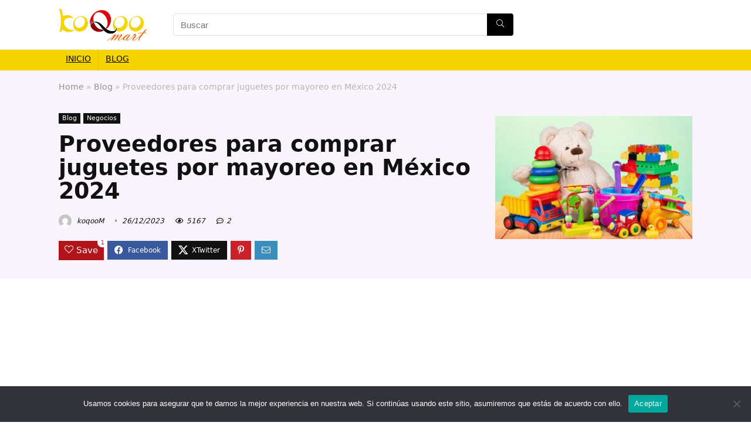

--- FILE ---
content_type: text/html; charset=UTF-8
request_url: https://koqoomart.com/proveedores-de-juguetes-por-mayoreo-en-mexico/
body_size: 12489
content:
<!DOCTYPE html><html lang="es"><head><meta charset="UTF-8" /><meta name="viewport" content="width=device-width, initial-scale=1.0" /><link rel="profile" href="http://gmpg.org/xfn/11" /><link rel="pingback" href="https://koqoomart.com/xmlrpc.php" /><meta name='robots' content='index, follow, max-image-preview:large, max-snippet:-1, max-video-preview:-1' /><link media="all" href="https://koqoomart.com/wp-content/cache/autoptimize/css/autoptimize_d3833455232312764d194bbcf6940091.css" rel="stylesheet"><title>Dónde comprar juguetes baratos para vender en México 2024</title><meta name="description" content="Entra y descubre esta lista con más de 10 tiendas donde puedes comprar juguetes baratos por mayoreo en internet para vender en México." /><link rel="canonical" href="https://koqoomart.com/proveedores-de-juguetes-por-mayoreo-en-mexico/" /><meta property="og:locale" content="es_ES" /><meta property="og:type" content="article" /><meta property="og:title" content="Dónde comprar juguetes baratos para vender en México 2024" /><meta property="og:description" content="Entra y descubre esta lista con más de 10 tiendas donde puedes comprar juguetes baratos por mayoreo en internet para vender en México." /><meta property="og:url" content="https://koqoomart.com/proveedores-de-juguetes-por-mayoreo-en-mexico/" /><meta property="og:site_name" content="koQoomart » Crea Espacios y Cosas Increíbles" /><meta property="article:published_time" content="2022-12-14T17:31:35+00:00" /><meta property="article:modified_time" content="2023-12-26T18:51:50+00:00" /><meta property="og:image" content="https://koqoomart.com/wp-content/uploads/2022/12/proveedores-mayoristas-de-juguetes-baratos.jpg" /><meta property="og:image:width" content="480" /><meta property="og:image:height" content="300" /><meta property="og:image:type" content="image/jpeg" /><meta name="author" content="koqooM" /><meta name="twitter:card" content="summary_large_image" /><link rel='dns-prefetch' href='//www.googletagmanager.com' /><link rel='dns-prefetch' href='//pagead2.googlesyndication.com' /><link href='https://fonts.gstatic.com' crossorigin='anonymous' rel='preconnect' /><link rel="alternate" type="application/rss+xml" title="koQoomart » Crea Espacios y Cosas Increíbles &raquo; Feed" href="https://koqoomart.com/feed/" /><link rel="alternate" type="application/rss+xml" title="koQoomart » Crea Espacios y Cosas Increíbles &raquo; Feed de los comentarios" href="https://koqoomart.com/comments/feed/" /><link rel="alternate" type="application/rss+xml" title="koQoomart » Crea Espacios y Cosas Increíbles &raquo; Comentario Proveedores para comprar juguetes por mayoreo en México 2024 del feed" href="https://koqoomart.com/proveedores-de-juguetes-por-mayoreo-en-mexico/feed/" /> <script type="text/javascript" id="cookie-notice-front-js-before">var cnArgs = {"ajaxUrl":"https:\/\/koqoomart.com\/wp-admin\/admin-ajax.php","nonce":"3393597647","hideEffect":"fade","position":"bottom","onScroll":false,"onScrollOffset":100,"onClick":false,"cookieName":"cookie_notice_accepted","cookieTime":2592000,"cookieTimeRejected":2592000,"globalCookie":false,"redirection":false,"cache":true,"revokeCookies":false,"revokeCookiesOpt":"automatic"};</script> <script type="text/javascript" src="https://koqoomart.com/wp-includes/js/jquery/jquery.min.js?ver=3.7.1" id="jquery-core-js"></script> <script type="text/javascript" id="rehub-postview-js-extra">var postviewvar = {"rhpost_ajax_url":"https:\/\/koqoomart.com\/wp-content\/plugins\/rehub-framework\/includes\/rehub_ajax.php","post_id":"4967"};</script> <link rel="https://api.w.org/" href="https://koqoomart.com/wp-json/" /><link rel="alternate" title="JSON" type="application/json" href="https://koqoomart.com/wp-json/wp/v2/posts/4967" /><link rel="EditURI" type="application/rsd+xml" title="RSD" href="https://koqoomart.com/xmlrpc.php?rsd" /><meta name="generator" content="WordPress 6.8.3" /><meta name="generator" content="WooCommerce 9.8.6" /><link rel='shortlink' href='https://koqoomart.com/?p=4967' /><link rel="alternate" title="oEmbed (JSON)" type="application/json+oembed" href="https://koqoomart.com/wp-json/oembed/1.0/embed?url=https%3A%2F%2Fkoqoomart.com%2Fproveedores-de-juguetes-por-mayoreo-en-mexico%2F" /><link rel="alternate" title="oEmbed (XML)" type="text/xml+oembed" href="https://koqoomart.com/wp-json/oembed/1.0/embed?url=https%3A%2F%2Fkoqoomart.com%2Fproveedores-de-juguetes-por-mayoreo-en-mexico%2F&#038;format=xml" /><meta name="generator" content="Site Kit by Google 1.152.1" /><link rel="preload" href="https://koqoomart.com/wp-content/themes/rehub-theme/fonts/rhicons.woff2?3oibrk" as="font" type="font/woff2" crossorigin="crossorigin"> <script async src="https://www.googletagmanager.com/gtag/js?id=G-GKWDCTS4Y2"></script> <noscript><style>.woocommerce-product-gallery{ opacity: 1 !important; }</style></noscript><meta name="google-adsense-platform-account" content="ca-host-pub-2644536267352236"><meta name="google-adsense-platform-domain" content="sitekit.withgoogle.com">  <script type="text/javascript" async="async" src="https://pagead2.googlesyndication.com/pagead/js/adsbygoogle.js?client=ca-pub-8951537741755508&amp;host=ca-host-pub-2644536267352236" crossorigin="anonymous"></script> <link rel="icon" href="https://koqoomart.com/wp-content/uploads/2021/01/cropped-tienda-koqoo-mart-32x32.png" sizes="32x32" /><link rel="icon" href="https://koqoomart.com/wp-content/uploads/2021/01/cropped-tienda-koqoo-mart-192x192.png" sizes="192x192" /><link rel="apple-touch-icon" href="https://koqoomart.com/wp-content/uploads/2021/01/cropped-tienda-koqoo-mart-180x180.png" /><meta name="msapplication-TileImage" content="https://koqoomart.com/wp-content/uploads/2021/01/cropped-tienda-koqoo-mart-270x270.png" /></head><body class="wp-singular post-template-default single single-post postid-4967 single-format-standard wp-custom-logo wp-embed-responsive wp-theme-rehub-theme theme-rehub-theme cookies-not-set woocommerce-no-js noinnerpadding"> <noscript> <iframe src="https://www.googletagmanager.com/ns.html?id=GTM-5BK3DSX" height="0" width="0" style="display:none;visibility:hidden"></iframe> </noscript><div class="rh-outer-wrap"><div id="top_ankor"></div><header id="main_header" class="white_style width-100p position-relative"><div class="header_wrap"><div class="logo_section_wrap hideontablet"><div class="rh-container"><div class="logo-section rh-flex-center-align tabletblockdisplay header_seven_style clearfix"><div class="logo"> <a href="https://koqoomart.com" class="logo_image"> <img src="https://koqoomart.com/wp-content/uploads/2021/07/koqoo-mart-logo.webp" alt="koQoomart » Crea Espacios y Cosas Increíbles" height="107" width="150" /> </a></div><div class="search head_search position-relative"><form  role="search" method="get" class="search-form" action="https://koqoomart.com/"> <input type="text" name="s" placeholder="Buscar"  data-posttype="post,page,product"> <input type="hidden" name="post_type" value="post,page,product" /> <button type="submit" class="btnsearch hideonmobile" aria-label="Buscar"><i class="rhicon rhi-search"></i></button></form></div><div class=" rh-flex-right-align"><div class="header-actions-logo rh-flex-right-align"><div class="tabledisplay"></div></div></div></div></div></div><div class="header_icons_menu search-form-inheader main-nav mob-logo-enabled white_style"><div class="rh-container"><nav class="top_menu"><ul id="menu-menu-principal" class="menu"><li id="menu-item-4684" class="menu-item menu-item-type-custom menu-item-object-custom menu-item-home"><a href="https://koqoomart.com/">Inicio</a></li><li id="menu-item-4685" class="menu-item menu-item-type-custom menu-item-object-custom"><a href="https://koqoomart.com/blog/">Blog</a></li></ul></nav><div class="responsive_nav_wrap rh_mobile_menu"><div id="dl-menu" class="dl-menuwrapper rh-flex-center-align"> <button id="dl-trigger" class="dl-trigger" aria-label="Menu"> <svg viewBox="0 0 32 32" xmlns="http://www.w3.org/2000/svg"> <g> <line stroke-linecap="round" id="rhlinemenu_1" y2="7" x2="29" y1="7" x1="3"/> <line stroke-linecap="round" id="rhlinemenu_2" y2="16" x2="18" y1="16" x1="3"/> <line stroke-linecap="round" id="rhlinemenu_3" y2="25" x2="26" y1="25" x1="3"/> </g> </svg> </button><div id="mobile-menu-icons" class="rh-flex-center-align rh-flex-right-align"> <button class='icon-search-onclick' aria-label='Search'><i class='rhicon rhi-search'></i></button></div></div></div></div></div></div></header><div class="rh_post_layout_default rh_post_layout_outside mb20" id="rh_woo_layout_inimage"><div class="rh-container"><div class="pt20 clearfix pb10"><div class="title_single_area mb0 rh-flex-eq-height rh-flex-justify-btw flowhidden"><div class="rh-336-content-area"><div class="breadcrumb font90 rh_opacity_7"><a href="https://koqoomart.com/" >Home</a> &raquo; <span><a  href="https://koqoomart.com/blog-consejos-cuidado-barba/">Blog</a></span> &raquo; <span class="current">Proveedores para comprar juguetes por mayoreo en México 2024</span></div><div class="mb15 clearfix"></div><div class="lineheight20 rh-flex-center-align mb10"><div class="rh-cat-list-title"><a class="rh-cat-label-title rh-cat-31" href="https://koqoomart.com/blog-consejos-cuidado-barba/" title="View all posts in Blog">Blog</a><a class="rh-cat-label-title rh-cat-156" href="https://koqoomart.com/negocios/" title="View all posts in Negocios">Negocios</a></div></div><h1>Proveedores para comprar juguetes por mayoreo en México 2024</h1><div class="mb20 font120 rh_opacity_5"></div><div class="meta post-meta mb20 flowhidden"> <span class="admin_meta"> <a class="admin" href="https://koqoomart.com/author/koqoom/"> <img alt='koqooM' src='https://secure.gravatar.com/avatar/8acc1b72ba68d46ef8e3b9a31296e1b917919103685d4a75d525b202268c8c8b?s=22&#038;d=mm&#038;r=g' srcset='https://secure.gravatar.com/avatar/8acc1b72ba68d46ef8e3b9a31296e1b917919103685d4a75d525b202268c8c8b?s=44&#038;d=mm&#038;r=g 2x' class='avatar avatar-22 photo' height='22' width='22' decoding='async'/> koqooM </a> </span> <span class="date_meta"> 26/12/2023 </span> <span class="postview_meta">5167 </span> <span class="comm_count_meta"><a href="https://koqoomart.com/proveedores-de-juguetes-por-mayoreo-en-mexico/#comments" class="comm_meta" >2</a></span></div><div class="top_share"><div class="post_share"><div class="social_icon  row_social_inpost"><div class="favour_in_row favour_btn_red"><div class="heart_thumb_wrap text-center"><span class="flowhidden cell_wishlist"><span class="heartplus" data-post_id="4967" data-informer="1"><span class="ml5 rtlmr5 wishaddwrap" id="wishadd4967">Save</span><span class="ml5 rtlmr5 wishaddedwrap" id="wishadded4967">Saved</span><span class="ml5 rtlmr5 wishremovedwrap" id="wishremoved4967">Removed</span> </span></span><span data-wishcount="1" id="wishcount4967" class="thumbscount">1</span></div></div><span data-href="https://www.facebook.com/sharer/sharer.php?u=https%3A%2F%2Fkoqoomart.com%2Fproveedores-de-juguetes-por-mayoreo-en-mexico%2F" class="fb share-link-image" data-service="facebook"><i class="rhicon rhi-facebook"></i></span><span data-href="https://twitter.com/share?url=https%3A%2F%2Fkoqoomart.com%2Fproveedores-de-juguetes-por-mayoreo-en-mexico%2F&text=Proveedores+para+comprar+juguetes+por+mayoreo+en+M%C3%A9xico+2024" class="tw share-link-image" data-service="twitter"><i class="rhicon rhi-twitter"></i></span><span data-href="https://pinterest.com/pin/create/button/?url=https%3A%2F%2Fkoqoomart.com%2Fproveedores-de-juguetes-por-mayoreo-en-mexico%2F&amp;media=https://koqoomart.com/wp-content/uploads/2022/12/proveedores-mayoristas-de-juguetes-baratos.jpg&amp;description=Proveedores+para+comprar+juguetes+por+mayoreo+en+M%C3%A9xico+2024" class="pn share-link-image" data-service="pinterest"><i class="rhicon rhi-pinterest-p"></i></span><span data-href="mailto:?subject=Proveedores+para+comprar+juguetes+por+mayoreo+en+M%C3%A9xico+2024&body=Check out: https%3A%2F%2Fkoqoomart.com%2Fproveedores-de-juguetes-por-mayoreo-en-mexico%2F - koQoomart+%C2%BB+Crea+Espacios+y+Cosas+Incre%C3%ADbles" class="in share-link-image" data-service="email"><i class="rhicon rhi-envelope"></i></span></div></div></div><div class="clearfix"></div></div><div class="post-head-image-part position-relative rh-336-sidebar mb0 rh-flex-center-align rh-flex-justify-center mobmb15"> <img width="560" height="350" src="https://koqoomart.com/wp-content/uploads/2022/12/proveedores-mayoristas-de-juguetes-baratos-560x350.jpg" class="" alt="proveedores mayoristas de juguetes baratos" lazydisable="1" loading="eager" decoding="async" fetchpriority="high" srcset="https://koqoomart.com/wp-content/uploads/2022/12/proveedores-mayoristas-de-juguetes-baratos-560x350.jpg 560w, https://koqoomart.com/wp-content/uploads/2022/12/proveedores-mayoristas-de-juguetes-baratos-768x480.jpg 768w, https://koqoomart.com/wp-content/uploads/2022/12/proveedores-mayoristas-de-juguetes-baratos-1536x960.jpg 1536w, https://koqoomart.com/wp-content/uploads/2022/12/proveedores-mayoristas-de-juguetes-baratos-2048x1280.jpg 2048w, https://koqoomart.com/wp-content/uploads/2022/12/proveedores-mayoristas-de-juguetes-baratos-240x150.jpg 240w, https://koqoomart.com/wp-content/uploads/2022/12/proveedores-mayoristas-de-juguetes-baratos-100x63.jpg 100w, https://koqoomart.com/wp-content/uploads/2022/12/proveedores-mayoristas-de-juguetes-baratos-788x492.jpg 788w, https://koqoomart.com/wp-content/uploads/2022/12/proveedores-mayoristas-de-juguetes-baratos-600x375.jpg 600w, https://koqoomart.com/wp-content/uploads/2022/12/proveedores-mayoristas-de-juguetes-baratos.jpg 480w" sizes="(max-width: 560px) 100vw, 560px" /></div></div></div></div></div><div class="rh-container"><div class="rh-content-wrap clearfix"><div class="main-side single clearfix"><div class="rh-post-wrapper mb35"><article class="post-inner post post-4967 type-post status-publish format-standard has-post-thumbnail hentry category-blog-consejos-cuidado-barba category-negocios" id="post-4967"><div class='code-block code-block-1' style='margin: 8px auto; text-align: center; display: block; clear: both;'> <script async src="https://pagead2.googlesyndication.com/pagead/js/adsbygoogle.js"></script>  <ins class="adsbygoogle"
 style="display:block"
 data-ad-client="ca-pub-8951537741755508"
 data-ad-slot="6690277419"
 data-ad-format="auto"
 data-full-width-responsive="true"></ins> <script>(adsbygoogle = window.adsbygoogle || []).push({});</script></div><p>Si estas buscando algunos proveedores que vendan juguetes para niños por mayoreo, entonces llegaste al lugar indicado, ya que aquí te voy a dar una lista de proveedores mayoristas donde podrás comprar juguetes baratos través de internet. Y es que no importa en qué estado de la República Mexicana te encuentres, ya que la mayoría de estos proveedores pueden enviar tu mercancía hasta la puerta de tu negocio o tu casa.</p><p>Lo mejor de esto es que no necesitas salir de tu ciudad para encontrar juguetes de buena calidad y a buenos precios, ya que puedes comprar a través de sus tiendas en línea o por medio de los catálogos que te pueden proporcionar comunicándote con ellos.</p><p>Incluso algunos aceptan pagos con tarjetas de crédito, esto es una gran ventaja, ya que puedes comprar la mercancía que necesites y pagarla hasta el siguiente mes, esta es una de las enormes ventajas de las tarjetas de crédito y que muy poca gente le saca provecho.</p><p>Así que aquí te dejo la lista con más de diez proveedores donde puedes comprar juguetes baratos por mayoreo para vender en México y que hacen envíos por paquetería a cualquier parte de la República Mexicana.</p><p class="has-medium-font-size"><strong>Recomendado:</strong> <a href="https://koqoomart.com/mejores-tiendas-comprar-mayoreo-internet/">Tiendas para comprar mercancía barata por mayoreo en México</a></p><ul class="wp-block-list"><li></li></ul><h2 class="wp-block-heading">Toymark</h2><p><a href="http://toymark.com.mx/" target="_blank" rel="noreferrer noopener nofollow">Toymark</a> es empresa mexicana que se dedica a la fabricación, importación y distribución de juguetes por mayoreo, cuentan con un amplio surtido de juguetes, tanto para niñas como para niños.</p><p>En esta distribuidora de juguetes en México podrás encontrar juguetes en blíster, muñecas, maquillaje para niñas, juguetes didácticos, carros, juguetes para bebés. Este proveedor solo vende juguetes por mayoreo y por caja.</p><p>Puedes comprar la mercancía en línea, a través de tu página en internet y ellos te lo envían hasta la puerta de tu negocio, esto resulta ser muy práctico ya que no tienes que salir a buscar los juguetes que necesitas para vender en navidad o reyes magos.</p><h2 class="wp-block-heading">Promeyco</h2><p><a href="https://promeyco.com.mx/" target="_blank" rel="noreferrer noopener nofollow">Promeyco</a> también es una empresa mexicana que esta ubicada en Jalisco y desde hace más de 34 años se dedica a la fabricación de triciclos y artículos de uso infantil.</p><p>Los productos que fabrica <a href="https://promeyco.com.mx/" target="_blank" rel="noreferrer noopener nofollow">Promeyco</a> están hechos con materiales de alta calidad y bajo estrictos controles de calidad para garantizar que su uso sea seguro para los niños, así como asegurar la resistencia y durabilidad con el uso intensivo que les darán los más pequeños de la familia.</p><p>Pero además de fabricar juguetes, también se dedica a distribuirlos y venderlos al mayoreo, puedes pedir o descargar su catalogo en su página en internet. Con este proveedor puedes encontrar juguetes como patines para niñas y niños, carros montables, triciclos, andaderas.</p><h2 class="wp-block-heading">Grupo Shogun</h2><p><a href="https://www.shogun.mx/" target="_blank" rel="noreferrer noopener nofollow">Grupo Shogun</a> es una importadora mexicana que esta en operación desde 1989, inició comercializando productos de línea blanca y electrónica. Después empezaron a importar artículos de belleza, bisutería, cerámica, productos de hogar y cocina, así como productos de papelería y juguetes.</p><p class="has-medium-font-size"><strong>Recomendado:</strong> <a href="https://koqoomart.com/proveedores-para-papelerias-en-internet/">Proveedores mayoristas para papelerías en México</a></p><p>El proveedor cuenta con un amplio catalogo para venta de juguetes por mayoreo tanto para niña como para niño; además podrás encontrar artículos de papelería, así como artículos para el hogar y utensilios de cocina.</p><p>Es importante mencionar que el proveedor hace envíos gratis a partir de una compra de cinco mil pesos.</p><p>Con este proveedor de juguetes chinos por mayoreo puedes encontrar juguetes para niñas como maquillajes, juegos de belleza, carreolas, juegos de cocina y té, juegos de doctor, muñecas. Para niños puedes encontrar juguetes de construcción, control remoto, dinosaurios, fricción, granja, herramientas, militar, pistas, robots, trenes.</p><p>Además puedes encontrar juguetes para bebés, bloques, carros montables, masas moldeables, juguetes acuáticos y sets de playa.</p><h2 class="wp-block-heading">Salver</h2><p><a href="https://www.salver.com.mx/" target="_blank" rel="noreferrer noopener nofollow">Salver</a> es una empresa mexicana con más de 70 años de experiencia en la manufactura de pelotas de plástico. Cabe destacar que una parte de las pelotas que fabrica esta empresa son exportadas a más de 50 países.</p><p>En México cuenta con una participación de mercado del 85%. Ya que sus pelotas son de excelente calidad, incluso han ganado premios como el Certificado de Participación en la Feria Internacional del Juguete llevado a cabo en Nuremberg, Alemania.</p><p>Este fabricante tiene la capacidad de fabricar hasta 250000 pelotas al día de distintas medidas y múltiples diseños, dependiendo de la demanda del mercado.</p><p>El proveedor cuenta con un amplio catalogo de pelotas, entre los modelos que puedes encontrar están las pelotas decoradas con distintos diseños del No. 8 y No. 4, pelotas minis del No. 4, pelotas lisas de distintos colores del No. 8 y No. 22, pelotas No. 8 con grabado de futbol y volley ball, pelotas promocionales y pelotas grandes de gimnasio.</p><h2 class="wp-block-heading">Juguetes Chicoos</h2><p><a href="https://www.jugueteschicoos.com.mx/" target="_blank" rel="noreferrer noopener nofollow">Juguetes Chicoos</a> es un proveedor de juguetes al por mayor económicos, con ellos puedes comprar los típicos juguetes que encuentras en los mercados o en las planillas de las rifas que venden en las dulcerías. Si buscas juguetes muy económicos, los puedes encontrar con este proveedor, incluso manejan juguetes de fabricantes mexicanos.</p><p>Con este proveedor de juguetes pueden encontrar yoyos, trompos, crecencios, pelotas antiestrés, pelotas de luz, burbujas, carritos baratos, ula-ula, cuerdas para saltar, resorteras, sonajas, lotería mexicana y una gran variedad de juguetes muy económicos.</p><p class="has-medium-font-size"><strong>Recomendado:</strong> <a href="https://koqoomart.com/mejores-proveedores-mayoristas-para-comprar-por-internet-estados-unidos/" target="_blank" rel="noreferrer noopener nofollow">Proveedores mayoristas de mercancía barata en Estados Unidos</a></p><h2 class="wp-block-heading">Juguetes x mayoreo</h2><p><a href="https://juguetesxmayoreo.com/" target="_blank" rel="noreferrer noopener nofollow">Juguetes por mayoreo</a> es otro proveedor de juguetes al mayoreo, aquí puedes encontrar tanto juguetes económicos como juguetes de marcas reconocidas a nivel mundial.</p><p>Debes tener en cuenta que al ser un proveedor mayorista para comprar con este proveedor tienes que pedir un mínimo de 1000 piezas de juguetes económicos y un mínimo y 200 piezas de juguetes de marca, en ambos casos puedes elegir juguetes surtidos, siempre y cuando cumplas con los mínimos que solicita el proveedor.</p><p>Los juguetes de marca por mayoreo que vas a encontrar con este proveedor son juegos de mesa como jenga, monopoly, uno, operando, adivina quien, juguetes para niño como figuras de acción, carros, pistolas de dardos nerf, pistas hot wheels. Los juguetes de marca para niñas que puedes encontrar son las princesas de disney, masha y el oso, muñecas barbie, super heroínas, casas de muñecas, nenucos.</p><p>También vas a encontrar una gran variedad de masas y juguetes de la línea play-doh. Además de juguetes para estimular a los bebés, blocks.</p><p>Entre los juguetes económicos vas a encontrar pelotas, juguetes de fricción, juegos de habilidad como pesca o ajedrez, burbujas, una gran variedad de juguetes en blíster como los juegos de cocina, juegos de doctor, juegos de herramientas, carros, pistolas, pistolas de agua. Así como una gran variedad de muñecas de distintos diseños y con diferentes funcionalidades y accesorios.</p><p><strong>Recomendado:</strong> <a href="https://koqoomart.com/proveedores-de-panales-desechables-a-granel-en-mexico/">Proveedores de pañales por kilo al mayoreo en México</a></p><h2 class="wp-block-heading">Juguetería La Loba</h2><p><a href="https://www.jugueterialaloba.mx/" target="_blank" rel="noreferrer noopener nofollow">Juguetería la Loba</a> es un proveedor ubicado en Guadalajara y que cuenta con envíos a toda la República Mexicana. Es importante que tengas en cuenta que la compra mínima es de dos mil pesos y puedes pagar con tarjeta de crédito a través de mercado pago, con SPEI o en OXXO.</p><p>Con este proveedor de mayoreo puedes encontrar juguetes para bebés, carros eléctricos, rompecabezas, cuentos, juguetes para niña, montables, carros, juguetes para niños, juguetes para la playa, resorteras, maquetas de animales, burbujas, juguetes didácticos y educativos, juegos de mesa, artículos de papelería, pelotas.</p><h2 class="wp-block-heading">Dtoys</h2><p><a href="https://www.dtoys.com.mx/" target="_blank" rel="noreferrer noopener nofollow">DToys</a> es una comercializadora de juguetes al mayoreo ubicada en Guadalajara, que cuenta con envíos a todo México. Este proveedor tiene un mínimo de compra de mil pesos y puedes pagar con transferencia, depósito o con tarjeta de crédito/débito.</p><p>Aquí podrás encontrar juguetes didácticos, juegos de cocina, carritos, juegos de mesa tradicionales, lotería mexicana, maquetas, juguetes en blíster, muñecas, pelotas, pistolitas de dardos.</p><h2 class="wp-block-heading">Pepe Toys</h2><p><a href="https://pepetoys.mx/" target="_blank" rel="noreferrer noopener nofollow">Pepe Toys</a> es un distribuidor mayorista ubicado en Guadalajara, que se dedica a la venta por mayoreo de juguetes y papelería y hacen envíos a toda la República Mexicana con una compra mínima de $2000.</p><p>Por lo que si tienes un pequeño o mediano negocio, ya sea una tienda, una papelería, una juguetería o quieres iniciar un negocio de venta de juguetes al menudeo, entonces este proveedor puede ser una buena opción, ya que maneja precios muy competitivos.</p><p>En <a href="https://pepetoys.mx/" target="_blank" rel="noreferrer noopener nofollow">Pepe Toys</a> puedes encontrar juguetes al mayoreo como juguetes didácticos, sets de bloques, figuras de acción y super héroes, muñecas y muñecos tipo bebé, juegos de té, sets de cocina, carros y pistas de carreras, juegos de mesa, carros de control remoto, peluches, patines, patinetas.</p><h2 class="wp-block-heading">Mayoreo de juguete</h2><p><a href="https://mayoreodejuguete.com/" target="_blank" rel="noreferrer noopener nofollow">Mayoreo de juguete</a> es un proveedor de juguetes de marca al mayoreo, los productos que maneja vienen directamente de las fábricas. Con los juguetes de marca puedes obtener hasta un 70% de ganancia, aunque debes tener en cuenta que le tienes que descontar los gastos que se generen para hacer tus ventas, por ejemplo los costos de envío cuando compras la mercancía, renta, publicidad, etc.</p><p>Con este proveedor de juguetes podrás comprar juguetes de marca al por mayor como fur real, barbie, little pony, chicco, fisher price, disney, paw patrol, max steel, mattel, marvel, avengers, play doh, hot wheels, star wars, baby alive, nenuco, pony pon, mega blocks, polly pocket, hasbro, bandai, transformers, little mommy, nerf, playskool, spin master.</p><h2 class="wp-block-heading">B-toys</h2><p>B Toys es otro de los proveedores con los que puedes comprar juguetes de marca baratos y por mayoreo. Cuentan con juguetes para bebés de 12 a 23 meses, juguetes para niños de 2 años, juguetes para niños de preescolar y juguetes para niños de 4 años en adelante.</p><p>Vas a encontrar juegos de mesa, carros montables, muñecas, carritos de radio control. Los juguetes son de las principales marcas como mattel, hasbro, spinmaster, ruz, bandai, apache, futurama y varias más que también encuentras en las jugueterías más famosas, supermercados y tiendas departamentales.</p><h2 class="wp-block-heading">Conclusión</h2><p>Ya sea que quieras aprovechar tu aguinaldo o las utilidades y estés pensando en empezar un negocio de venta de juguetes en un tianguis, un mercado, por redes sociales o simplemente quieres resurtir tu negocio, tu papelería o tu tienda con juguetes nuevos y variados, esta lista de proveedores mayoristas de juguetes baratos te será de mucha utilidad.</p><p>Ahora que ya sabes donde puedes comprar juguetes baratos para vender, no tendrás pretextos para resurtir tu negocio con una gran variedad de juguetes o de aprovechar tu aguinaldo o tus utilidades para iniciar tu negocio.</p></article><div class="clearfix"></div><div class="tags mb25"><p></p></div><div id="comments" class="clearfix"><div class="post-comments"><div class='title_comments'>2 Comments</div><div id="tab-1"><ol class="commentlist"><li class="comment even thread-even depth-1" id="comment-3331"><div class="commbox"><div class="comment-author position-relative pt15 pb15 pl20 pr20 border-grey-bottom vcard clearfix"> <a rel="nofollow" class="comment-reply-link" href="#comment-3331" data-commentid="3331" data-postid="4967" data-belowelement="comment-3331" data-respondelement="respond" data-replyto="Responder a Geovanna" aria-label="Responder a Geovanna"> Reply</a> <img alt='' src='https://secure.gravatar.com/avatar/dd8bccaa2c3bbcf7c42a0c8437372fbb1090475b16f9f85111edea68c89db77a?s=50&#038;d=mm&#038;r=g' srcset='https://secure.gravatar.com/avatar/dd8bccaa2c3bbcf7c42a0c8437372fbb1090475b16f9f85111edea68c89db77a?s=100&#038;d=mm&#038;r=g 2x' class='avatar avatar-50 photo' height='50' width='50' loading='lazy' decoding='async'/><div class="comm_meta_wrap"> <span class="fn">Geovanna </span> <span class="time"><a href="#comment-3331">29/03/2023 at 9:07 AM</a></span></div></div><div class="comment-content"><p>Informes de precios y método de compra</p></div></div></li><li class="comment odd alt thread-odd thread-alt depth-1" id="comment-3502"><div class="commbox"><div class="comment-author position-relative pt15 pb15 pl20 pr20 border-grey-bottom vcard clearfix"> <a rel="nofollow" class="comment-reply-link" href="#comment-3502" data-commentid="3502" data-postid="4967" data-belowelement="comment-3502" data-respondelement="respond" data-replyto="Responder a canada pharmaceuticals online" aria-label="Responder a canada pharmaceuticals online"> Reply</a> <img alt='' src='https://secure.gravatar.com/avatar/7188f12a57934257fdf24ced8da76d16bd834780bc4144a3ce4a4bc386eb22b1?s=50&#038;d=mm&#038;r=g' srcset='https://secure.gravatar.com/avatar/7188f12a57934257fdf24ced8da76d16bd834780bc4144a3ce4a4bc386eb22b1?s=100&#038;d=mm&#038;r=g 2x' class='avatar avatar-50 photo' height='50' width='50' loading='lazy' decoding='async'/><div class="comm_meta_wrap"> <span class="fn"><a href="https://buyviagraonlinet.com/" class="url" rel="ugc external nofollow">canada pharmaceuticals online</a> </span> <span class="time"><a href="#comment-3502">24/10/2023 at 1:19 AM</a></span></div></div><div class="comment-content"><p>No matter if some one searches for his required thing, so he/she needs to be available that in detail, therefore that thing is maintained over here.</p></div></div></li></ol><div id='comments_pagination'></div></div><ol id="loadcomment-list" class="commentlist"></ol><div id="respond" class="comment-respond"><h3 id="reply-title" class="comment-reply-title">Deja un comentario <small><a rel="nofollow" id="cancel-comment-reply-link" href="/proveedores-de-juguetes-por-mayoreo-en-mexico/#respond" style="display:none;">Cancel reply</a></small></h3><form action="https://koqoomart.com/wp-comments-post.php" method="post" id="commentform" class="comment-form"><textarea id="comment" name="comment" cols="30" rows="10" aria-required="true" aria-label="comment"></textarea><div class="usr_re"><input id="author" type="text" value="" name="author" placeholder="Nombre"></div><div class="email_re"><input id="email" type="text" value="" name="email" placeholder="E-mail"></div><div class="site_re end"><input id="url" type="text" value="" name="url" placeholder="Website"></div><div class="clearfix"></div><p class="comment-form-cookies-consent"><input id="wp-comment-cookies-consent" name="wp-comment-cookies-consent" type="checkbox" value="yes" /> <label for="wp-comment-cookies-consent">Guarda mi nombre, correo electrónico y web en este navegador para la próxima vez que comente.</label></p><div role="note" class="comment-form-policy-top-copy" style="font-size:80%"><p><strong style="box-sizing: border-box; margin: 0px; padding: 0px; border: 0px; font-variant-numeric: inherit; font-variant-east-asian: inherit; font-stretch: inherit; line-height: inherit; font-family: Roboto, Helvetica, 'trebuchet ms'; vertical-align: baseline;">koqoomart.com</strong><span style="font-family: Roboto, Helvetica, 'trebuchet ms';"> de conformidad con las disposiciones de la Ley Federal de Protección de Datos Personales en Posesión de Particulares y su reglamento, se compromete a proteger y respetar sus datos personales para evitar daño, pérdida, destrucción, robo, extravío, alteración, así como el tratamiento no autorizado de los mismos. Sin embargo no podemos garantizar la seguridad de los datos que transmite a nuestro sitio web o aplicaciones móviles por lo que cualquier transmisión de información que haga lo hace bajo su propio riesgo.</span></p></div><p class="comment-form-policy"> <label for="policy" style="display:block !important"> <input id="policy" name="policy" value="policy-key" class="comment-form-policy__input" type="checkbox" style="width:auto; margin-right:7px;" aria-required="true">He leído y acepto la <a
 href="https://koqoomart.com/aviso-de-privacidad/"
 target="_blank"
 rel=""
 class="comment-form-policy__see-more-link">Política de privacidad </a><span class="comment-form-policy__required required"> *</span> </label></p><p class="form-submit"><input name="submit" type="submit" id="submit" class="submit" value="Enviar" /> <input type='hidden' name='comment_post_ID' value='4967' id='comment_post_ID' /> <input type='hidden' name='comment_parent' id='comment_parent' value='0' /></p></form></div></div></div></div></div><aside class="sidebar"><div id="search-2" class="widget widget_search"><form  role="search" method="get" class="search-form" action="https://koqoomart.com/"> <input type="text" name="s" placeholder="Buscar"  data-posttype="post,page,product"> <input type="hidden" name="post_type" value="post,page,product" /> <button type="submit" class="btnsearch hideonmobile" aria-label="Buscar"><i class="rhicon rhi-search"></i></button></form></div><div id="recent-posts-2" class="widget widget_recent_entries"><div class="title">Artículos recientes</div><ul><li> <a href="https://koqoomart.com/habilidades-clave-de-las-personas-exitosas-y-adineradas/">Habilidades clave de las personas exitosas y adineradas</a></li><li> <a href="https://koqoomart.com/productos-novedosos-para-iniciar-un-negocio/">20 productos novedosos para iniciar un negocio</a></li><li> <a href="https://koqoomart.com/proveedores-para-ferreterias-en-mexico/">Proveedores para ferreterías en México</a></li><li> <a href="https://koqoomart.com/las-papelerias-puntos-clave-para-el-exito/">Las papelerías: Puntos clave para el éxito en el comercio de artículos de oficina y escolares</a></li><li> <a href="https://koqoomart.com/el-negocio-de-las-tienditas-de-abarrotes-claves-para-el-exito/">El negocio de las tienditas de abarrotes: Claves para el éxito en un mundo de comercio cambiante</a></li><li> <a href="https://koqoomart.com/el-lucrativo-mundo-de-la-venta-de-ropa-de-segunda-mano/">El lucrativo mundo de la venta de ropa de segunda mano: Oportunidades y tendencias</a></li><li> <a href="https://koqoomart.com/habilidades-clave-para-ganar-dinero-y-alcanzar-el-exito-financiero/">Las 15 habilidades clave para ganar dinero y alcanzar el éxito financiero</a></li><li> <a href="https://koqoomart.com/alquiler-de-bodegas-o-trasteros-espacio-extra-y-oportunidad-de-ingresos/">El negocio de alquiler de mini bodegas o trasteros: Espacio extra y oportunidad de ingresos</a></li><li> <a href="https://koqoomart.com/ideas-de-negocios-con-poco-capital-para-emprendedores-novatos/">11 ideas de negocios con poco capital para emprendedores novatos</a></li><li> <a href="https://koqoomart.com/negocios-exitosos-que-han-triunfado-a-nivel-mundial/">5 exitosos negocios que han triunfado a nivel mundial</a></li></ul></div></aside></div></div><div class="footer-bottom white_style"><div class="rh-container clearfix"><div class="rh-flex-eq-height col_wrap_three mb0"><div class="footer_widget mobileblockdisplay pt25 col_item mb0"><div id="custom_html-2" class="widget_text widget widget_custom_html"><div class="textwidget custom-html-widget"><script data-ad-client="ca-pub-8951537741755508" async src="https://pagead2.googlesyndication.com/pagead/js/adsbygoogle.js"></script></div></div><div id="rehub_better_menu-3" class="widget better_menu"><div class="simple_menu_widget"><ul id="menu-menu-footer" class="menu"><li id="menu-item-15" class="menu-item menu-item-type-post_type menu-item-object-page menu-item-15"><a href="https://koqoomart.com/politica-de-cookies/">Política de cookies</a></li><li id="menu-item-16" class="menu-item menu-item-type-post_type menu-item-object-page menu-item-privacy-policy menu-item-16"><a rel="privacy-policy" href="https://koqoomart.com/aviso-de-privacidad/">Aviso de privacidad</a></li></ul></div></div></div><div class="footer_widget mobileblockdisplay disablemobilepadding pt25 col_item mb0"></div><div class="footer_widget mobileblockdisplay pt25 col_item last mb0"><div id="text-2" class="widget last widget_text"><div class="textwidget"><p>info@koqoomart.com</p></div></div></div></div></div></div><footer id='theme_footer' class="pt20 pb20 dark_style"><div class="rh-container clearfix"><div class="footer_most_bottom mobilecenterdisplay mobilepadding"><div class="f_text font80"> <span class="f_text_span mobmb10">koqoomart.com  2020 - 2024 </span><div class="floatright ml15 mr15 mobilecenterdisplay disablefloatmobile"><img src="https://koqoomart.com/wp-content/uploads/2021/07/koqoo-mart-logo-transparente.webp" alt="koQoomart » Crea Espacios y Cosas Increíbles" /></div></div></div></div></footer></div> <span class="rehub_scroll" id="topcontrol" data-scrollto="#top_ankor"><i class="rhicon rhi-chevron-up"></i></span> <script type="speculationrules">{"prefetch":[{"source":"document","where":{"and":[{"href_matches":"\/*"},{"not":{"href_matches":["\/wp-*.php","\/wp-admin\/*","\/wp-content\/uploads\/*","\/wp-content\/*","\/wp-content\/plugins\/*","\/wp-content\/themes\/rehub-theme\/*","\/*\\?(.+)"]}},{"not":{"selector_matches":"a[rel~=\"nofollow\"]"}},{"not":{"selector_matches":".no-prefetch, .no-prefetch a"}}]},"eagerness":"conservative"}]}</script> <div id="logo_mobile_wrapper"><a href="https://koqoomart.com" class="logo_image_mobile"><img src="https://koqoomart.com/wp-content/uploads/2022/03/logo-koqoo-mart-movil.webp" alt="koQoomart » Crea Espacios y Cosas Increíbles" width="160" height="50" /></a></div><div id="rhmobpnlcustom" class="rhhidden"><div id="rhmobtoppnl" style="" class="pr15 pl15 pb15 pt15"><div class="text-center"><a href="https://koqoomart.com"><img id="mobpanelimg" src="https://koqoomart.com/wp-content/uploads/2021/07/koqoo-mart-logo.webp" alt="Logo" width="150" height="45" /></a></div></div></div><div id="rhslidingMenu"><div id="slide-menu-mobile"></div></div><div id="rhSplashSearch"><div class="search-header-contents"><div id="close-src-splash" class="rh-close-btn rh-hovered-scale position-relative text-center cursorpointer rh-circular-hover abdposright rtlposleft mt15 mr20 ml30" style="z-index:999"><span><i class="rhicon rhi-times whitebg roundborder50p rh-shadow4" aria-hidden="true"></i></span></div><form  role="search" method="get" class="search-form" action="https://koqoomart.com/"> <input type="text" name="s" placeholder="Buscar"  data-posttype="post,page,product"> <input type="hidden" name="post_type" value="post,page,product" /> <button type="submit" class="btnsearch hideonmobile" aria-label="Buscar"><i class="rhicon rhi-search"></i></button></form></div></div><div id="message-purchased" class=" wn-background-template-type-0 " style="display: none;"></div> <script type="text/javascript" id="rehub-js-extra">var rhscriptvars = {"back":"back","ajax_url":"\/wp-admin\/admin-ajax.php","fin":"That's all","noresults":"No results found","your_rating":"Your Rating:","addedcart":"Added to Cart","nonce":"17a8b50fed","hotnonce":"79163e717d","wishnonce":"d813122943","searchnonce":"fd4823793d","filternonce":"41dcb7c583","rating_tabs_id":"7263929a09","max_temp":"10","min_temp":"-10","helpnotnonce":"14c926bfe1"};
var rhscriptvars = {"back":"back","ajax_url":"\/wp-admin\/admin-ajax.php","fin":"That's all","noresults":"No results found","your_rating":"Your Rating:","addedcart":"Added to Cart","nonce":"17a8b50fed","hotnonce":"79163e717d","wishnonce":"d813122943","searchnonce":"fd4823793d","filternonce":"41dcb7c583","rating_tabs_id":"7263929a09","max_temp":"10","min_temp":"-10","helpnotnonce":"14c926bfe1"};</script> <div id="rh-woo-cart-panel" class="from-right rh-sslide-panel"><div id="rh-woo-cart-panel-wrap" class="rh-sslide-panel-wrap"><div id="rh-woo-cart-panel-heading" class="rh-sslide-panel-heading"><h5 class="pt15 pb15 pr15 pl20 upper-text-trans mt0 mb0 font130">Shopping cart<i class="blackcolor closecomparepanel rh-sslide-close-btn cursorpointer floatright font130 rhi-times-circle rhicon" aria-hidden="true"></i></h5></div><div id="rh-woo-cart-panel-tabs" class="rh-sslide-panel-tabs abdfullwidth mt30 pb30 pt30 width-100p"><div class="rh-sslide-panel-inner font120 mt10 woocommerce widget_shopping_cart" id="rh-woo-cart-panel-content"></div></div></div></div><div id="cookie-notice" role="dialog" class="cookie-notice-hidden cookie-revoke-hidden cn-position-bottom" aria-label="Cookie Notice" style="background-color: rgba(50,50,58,1);"><div class="cookie-notice-container" style="color: #fff"><span id="cn-notice-text" class="cn-text-container">Usamos cookies para asegurar que te damos la mejor experiencia en nuestra web. Si continúas usando este sitio, asumiremos que estás de acuerdo con ello.</span><span id="cn-notice-buttons" class="cn-buttons-container"><a href="#" id="cn-accept-cookie" data-cookie-set="accept" class="cn-set-cookie cn-button" aria-label="Aceptar" style="background-color: #00a99d">Aceptar</a></span><span id="cn-close-notice" data-cookie-set="accept" class="cn-close-icon" title="No"></span></div></div> <script  async='async' src="https://koqoomart.com/wp-content/cache/autoptimize/js/autoptimize_4c1ad294fae2443f323109b388f02b92.js"></script></body></html>
<!-- Cached by WP-Optimize (gzip) - https://getwpo.com - Last modified: 25/01/2026 7:04 AM (UTC:-6) -->


--- FILE ---
content_type: text/html; charset=utf-8
request_url: https://www.google.com/recaptcha/api2/aframe
body_size: 267
content:
<!DOCTYPE HTML><html><head><meta http-equiv="content-type" content="text/html; charset=UTF-8"></head><body><script nonce="BrMvPzKvsy-J0TegKczHoQ">/** Anti-fraud and anti-abuse applications only. See google.com/recaptcha */ try{var clients={'sodar':'https://pagead2.googlesyndication.com/pagead/sodar?'};window.addEventListener("message",function(a){try{if(a.source===window.parent){var b=JSON.parse(a.data);var c=clients[b['id']];if(c){var d=document.createElement('img');d.src=c+b['params']+'&rc='+(localStorage.getItem("rc::a")?sessionStorage.getItem("rc::b"):"");window.document.body.appendChild(d);sessionStorage.setItem("rc::e",parseInt(sessionStorage.getItem("rc::e")||0)+1);localStorage.setItem("rc::h",'1769375686456');}}}catch(b){}});window.parent.postMessage("_grecaptcha_ready", "*");}catch(b){}</script></body></html>